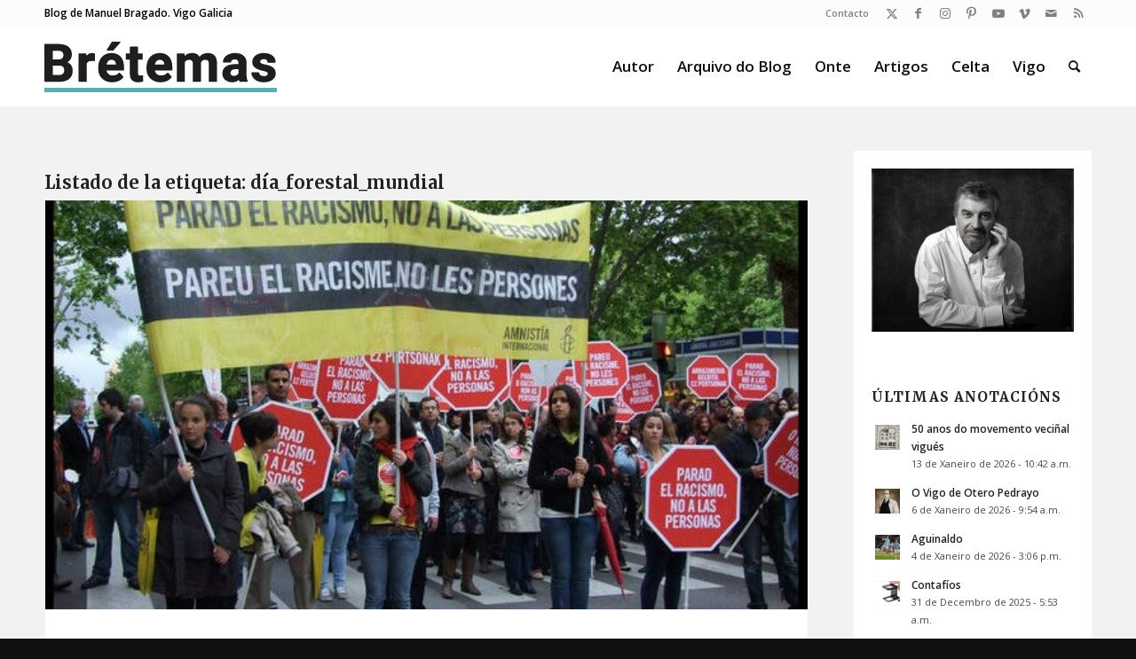

--- FILE ---
content_type: text/html; charset=UTF-8
request_url: https://bretemas.gal/tag/dia_forestal_mundial/
body_size: 15909
content:
<!DOCTYPE html>
<html lang="gl-ES" class="html_stretched responsive av-preloader-disabled  html_header_top html_logo_left html_main_nav_header html_menu_right html_slim html_header_sticky html_header_shrinking html_header_topbar_active html_mobile_menu_tablet html_header_searchicon html_content_align_center html_header_unstick_top html_header_stretch_disabled html_av-overlay-side html_av-overlay-side-classic html_av-submenu-noclone html_entry_id_17417 av-cookies-no-cookie-consent av-no-preview av-default-lightbox html_text_menu_active av-mobile-menu-switch-default">
<head>
<meta charset="UTF-8" />
<meta name="robots" content="noindex, follow" />


<!-- mobile setting -->
<meta name="viewport" content="width=device-width, initial-scale=1">

<!-- Scripts/CSS and wp_head hook -->
<title>día_forestal_mundial &#8211; Brétemas</title>
<meta name='robots' content='max-image-preview:large' />
	<style>img:is([sizes="auto" i], [sizes^="auto," i]) { contain-intrinsic-size: 3000px 1500px }</style>
	<link rel="alternate" type="application/rss+xml" title="Brétemas &raquo; Feed" href="https://bretemas.gal/feed/" />
<link rel="alternate" type="application/rss+xml" title="Brétemas &raquo; Feed de comentarios" href="https://bretemas.gal/comments/feed/" />
<link rel="alternate" type="application/rss+xml" title="Brétemas &raquo; día_forestal_mundial » Feed de etiqueta" href="https://bretemas.gal/tag/dia_forestal_mundial/feed/" />

<!-- google webfont font replacement -->

			<script type='text/javascript'>

				(function() {

					/*	check if webfonts are disabled by user setting via cookie - or user must opt in.	*/
					var html = document.getElementsByTagName('html')[0];
					var cookie_check = html.className.indexOf('av-cookies-needs-opt-in') >= 0 || html.className.indexOf('av-cookies-can-opt-out') >= 0;
					var allow_continue = true;
					var silent_accept_cookie = html.className.indexOf('av-cookies-user-silent-accept') >= 0;

					if( cookie_check && ! silent_accept_cookie )
					{
						if( ! document.cookie.match(/aviaCookieConsent/) || html.className.indexOf('av-cookies-session-refused') >= 0 )
						{
							allow_continue = false;
						}
						else
						{
							if( ! document.cookie.match(/aviaPrivacyRefuseCookiesHideBar/) )
							{
								allow_continue = false;
							}
							else if( ! document.cookie.match(/aviaPrivacyEssentialCookiesEnabled/) )
							{
								allow_continue = false;
							}
							else if( document.cookie.match(/aviaPrivacyGoogleWebfontsDisabled/) )
							{
								allow_continue = false;
							}
						}
					}

					if( allow_continue )
					{
						var f = document.createElement('link');

						f.type 	= 'text/css';
						f.rel 	= 'stylesheet';
						f.href 	= 'https://fonts.googleapis.com/css?family=Merriweather:300,400,700%7COpen+Sans:400,600&display=auto';
						f.id 	= 'avia-google-webfont';

						document.getElementsByTagName('head')[0].appendChild(f);
					}
				})();

			</script>
			<script type="text/javascript">
/* <![CDATA[ */
window._wpemojiSettings = {"baseUrl":"https:\/\/s.w.org\/images\/core\/emoji\/16.0.1\/72x72\/","ext":".png","svgUrl":"https:\/\/s.w.org\/images\/core\/emoji\/16.0.1\/svg\/","svgExt":".svg","source":{"concatemoji":"https:\/\/bretemas.gal\/wp-includes\/js\/wp-emoji-release.min.js?ver=6.8.3"}};
/*! This file is auto-generated */
!function(s,n){var o,i,e;function c(e){try{var t={supportTests:e,timestamp:(new Date).valueOf()};sessionStorage.setItem(o,JSON.stringify(t))}catch(e){}}function p(e,t,n){e.clearRect(0,0,e.canvas.width,e.canvas.height),e.fillText(t,0,0);var t=new Uint32Array(e.getImageData(0,0,e.canvas.width,e.canvas.height).data),a=(e.clearRect(0,0,e.canvas.width,e.canvas.height),e.fillText(n,0,0),new Uint32Array(e.getImageData(0,0,e.canvas.width,e.canvas.height).data));return t.every(function(e,t){return e===a[t]})}function u(e,t){e.clearRect(0,0,e.canvas.width,e.canvas.height),e.fillText(t,0,0);for(var n=e.getImageData(16,16,1,1),a=0;a<n.data.length;a++)if(0!==n.data[a])return!1;return!0}function f(e,t,n,a){switch(t){case"flag":return n(e,"\ud83c\udff3\ufe0f\u200d\u26a7\ufe0f","\ud83c\udff3\ufe0f\u200b\u26a7\ufe0f")?!1:!n(e,"\ud83c\udde8\ud83c\uddf6","\ud83c\udde8\u200b\ud83c\uddf6")&&!n(e,"\ud83c\udff4\udb40\udc67\udb40\udc62\udb40\udc65\udb40\udc6e\udb40\udc67\udb40\udc7f","\ud83c\udff4\u200b\udb40\udc67\u200b\udb40\udc62\u200b\udb40\udc65\u200b\udb40\udc6e\u200b\udb40\udc67\u200b\udb40\udc7f");case"emoji":return!a(e,"\ud83e\udedf")}return!1}function g(e,t,n,a){var r="undefined"!=typeof WorkerGlobalScope&&self instanceof WorkerGlobalScope?new OffscreenCanvas(300,150):s.createElement("canvas"),o=r.getContext("2d",{willReadFrequently:!0}),i=(o.textBaseline="top",o.font="600 32px Arial",{});return e.forEach(function(e){i[e]=t(o,e,n,a)}),i}function t(e){var t=s.createElement("script");t.src=e,t.defer=!0,s.head.appendChild(t)}"undefined"!=typeof Promise&&(o="wpEmojiSettingsSupports",i=["flag","emoji"],n.supports={everything:!0,everythingExceptFlag:!0},e=new Promise(function(e){s.addEventListener("DOMContentLoaded",e,{once:!0})}),new Promise(function(t){var n=function(){try{var e=JSON.parse(sessionStorage.getItem(o));if("object"==typeof e&&"number"==typeof e.timestamp&&(new Date).valueOf()<e.timestamp+604800&&"object"==typeof e.supportTests)return e.supportTests}catch(e){}return null}();if(!n){if("undefined"!=typeof Worker&&"undefined"!=typeof OffscreenCanvas&&"undefined"!=typeof URL&&URL.createObjectURL&&"undefined"!=typeof Blob)try{var e="postMessage("+g.toString()+"("+[JSON.stringify(i),f.toString(),p.toString(),u.toString()].join(",")+"));",a=new Blob([e],{type:"text/javascript"}),r=new Worker(URL.createObjectURL(a),{name:"wpTestEmojiSupports"});return void(r.onmessage=function(e){c(n=e.data),r.terminate(),t(n)})}catch(e){}c(n=g(i,f,p,u))}t(n)}).then(function(e){for(var t in e)n.supports[t]=e[t],n.supports.everything=n.supports.everything&&n.supports[t],"flag"!==t&&(n.supports.everythingExceptFlag=n.supports.everythingExceptFlag&&n.supports[t]);n.supports.everythingExceptFlag=n.supports.everythingExceptFlag&&!n.supports.flag,n.DOMReady=!1,n.readyCallback=function(){n.DOMReady=!0}}).then(function(){return e}).then(function(){var e;n.supports.everything||(n.readyCallback(),(e=n.source||{}).concatemoji?t(e.concatemoji):e.wpemoji&&e.twemoji&&(t(e.twemoji),t(e.wpemoji)))}))}((window,document),window._wpemojiSettings);
/* ]]> */
</script>
<style id='wp-emoji-styles-inline-css' type='text/css'>

	img.wp-smiley, img.emoji {
		display: inline !important;
		border: none !important;
		box-shadow: none !important;
		height: 1em !important;
		width: 1em !important;
		margin: 0 0.07em !important;
		vertical-align: -0.1em !important;
		background: none !important;
		padding: 0 !important;
	}
</style>
<link rel='stylesheet' id='wp-block-library-css' href='https://bretemas.gal/wp-includes/css/dist/block-library/style.min.css?ver=6.8.3' type='text/css' media='all' />
<link rel='stylesheet' id='enfold-custom-block-css-css' href='https://bretemas.gal/wp-content/themes/enfold/wp-blocks/src/textblock/style.css?ver=6.0.9' type='text/css' media='all' />
<style id='global-styles-inline-css' type='text/css'>
:root{--wp--preset--aspect-ratio--square: 1;--wp--preset--aspect-ratio--4-3: 4/3;--wp--preset--aspect-ratio--3-4: 3/4;--wp--preset--aspect-ratio--3-2: 3/2;--wp--preset--aspect-ratio--2-3: 2/3;--wp--preset--aspect-ratio--16-9: 16/9;--wp--preset--aspect-ratio--9-16: 9/16;--wp--preset--color--black: #000000;--wp--preset--color--cyan-bluish-gray: #abb8c3;--wp--preset--color--white: #ffffff;--wp--preset--color--pale-pink: #f78da7;--wp--preset--color--vivid-red: #cf2e2e;--wp--preset--color--luminous-vivid-orange: #ff6900;--wp--preset--color--luminous-vivid-amber: #fcb900;--wp--preset--color--light-green-cyan: #7bdcb5;--wp--preset--color--vivid-green-cyan: #00d084;--wp--preset--color--pale-cyan-blue: #8ed1fc;--wp--preset--color--vivid-cyan-blue: #0693e3;--wp--preset--color--vivid-purple: #9b51e0;--wp--preset--color--metallic-red: #b02b2c;--wp--preset--color--maximum-yellow-red: #edae44;--wp--preset--color--yellow-sun: #eeee22;--wp--preset--color--palm-leaf: #83a846;--wp--preset--color--aero: #7bb0e7;--wp--preset--color--old-lavender: #745f7e;--wp--preset--color--steel-teal: #5f8789;--wp--preset--color--raspberry-pink: #d65799;--wp--preset--color--medium-turquoise: #4ecac2;--wp--preset--gradient--vivid-cyan-blue-to-vivid-purple: linear-gradient(135deg,rgba(6,147,227,1) 0%,rgb(155,81,224) 100%);--wp--preset--gradient--light-green-cyan-to-vivid-green-cyan: linear-gradient(135deg,rgb(122,220,180) 0%,rgb(0,208,130) 100%);--wp--preset--gradient--luminous-vivid-amber-to-luminous-vivid-orange: linear-gradient(135deg,rgba(252,185,0,1) 0%,rgba(255,105,0,1) 100%);--wp--preset--gradient--luminous-vivid-orange-to-vivid-red: linear-gradient(135deg,rgba(255,105,0,1) 0%,rgb(207,46,46) 100%);--wp--preset--gradient--very-light-gray-to-cyan-bluish-gray: linear-gradient(135deg,rgb(238,238,238) 0%,rgb(169,184,195) 100%);--wp--preset--gradient--cool-to-warm-spectrum: linear-gradient(135deg,rgb(74,234,220) 0%,rgb(151,120,209) 20%,rgb(207,42,186) 40%,rgb(238,44,130) 60%,rgb(251,105,98) 80%,rgb(254,248,76) 100%);--wp--preset--gradient--blush-light-purple: linear-gradient(135deg,rgb(255,206,236) 0%,rgb(152,150,240) 100%);--wp--preset--gradient--blush-bordeaux: linear-gradient(135deg,rgb(254,205,165) 0%,rgb(254,45,45) 50%,rgb(107,0,62) 100%);--wp--preset--gradient--luminous-dusk: linear-gradient(135deg,rgb(255,203,112) 0%,rgb(199,81,192) 50%,rgb(65,88,208) 100%);--wp--preset--gradient--pale-ocean: linear-gradient(135deg,rgb(255,245,203) 0%,rgb(182,227,212) 50%,rgb(51,167,181) 100%);--wp--preset--gradient--electric-grass: linear-gradient(135deg,rgb(202,248,128) 0%,rgb(113,206,126) 100%);--wp--preset--gradient--midnight: linear-gradient(135deg,rgb(2,3,129) 0%,rgb(40,116,252) 100%);--wp--preset--font-size--small: 1rem;--wp--preset--font-size--medium: 1.125rem;--wp--preset--font-size--large: 1.75rem;--wp--preset--font-size--x-large: clamp(1.75rem, 3vw, 2.25rem);--wp--preset--spacing--20: 0.44rem;--wp--preset--spacing--30: 0.67rem;--wp--preset--spacing--40: 1rem;--wp--preset--spacing--50: 1.5rem;--wp--preset--spacing--60: 2.25rem;--wp--preset--spacing--70: 3.38rem;--wp--preset--spacing--80: 5.06rem;--wp--preset--shadow--natural: 6px 6px 9px rgba(0, 0, 0, 0.2);--wp--preset--shadow--deep: 12px 12px 50px rgba(0, 0, 0, 0.4);--wp--preset--shadow--sharp: 6px 6px 0px rgba(0, 0, 0, 0.2);--wp--preset--shadow--outlined: 6px 6px 0px -3px rgba(255, 255, 255, 1), 6px 6px rgba(0, 0, 0, 1);--wp--preset--shadow--crisp: 6px 6px 0px rgba(0, 0, 0, 1);}:root { --wp--style--global--content-size: 800px;--wp--style--global--wide-size: 1130px; }:where(body) { margin: 0; }.wp-site-blocks > .alignleft { float: left; margin-right: 2em; }.wp-site-blocks > .alignright { float: right; margin-left: 2em; }.wp-site-blocks > .aligncenter { justify-content: center; margin-left: auto; margin-right: auto; }:where(.is-layout-flex){gap: 0.5em;}:where(.is-layout-grid){gap: 0.5em;}.is-layout-flow > .alignleft{float: left;margin-inline-start: 0;margin-inline-end: 2em;}.is-layout-flow > .alignright{float: right;margin-inline-start: 2em;margin-inline-end: 0;}.is-layout-flow > .aligncenter{margin-left: auto !important;margin-right: auto !important;}.is-layout-constrained > .alignleft{float: left;margin-inline-start: 0;margin-inline-end: 2em;}.is-layout-constrained > .alignright{float: right;margin-inline-start: 2em;margin-inline-end: 0;}.is-layout-constrained > .aligncenter{margin-left: auto !important;margin-right: auto !important;}.is-layout-constrained > :where(:not(.alignleft):not(.alignright):not(.alignfull)){max-width: var(--wp--style--global--content-size);margin-left: auto !important;margin-right: auto !important;}.is-layout-constrained > .alignwide{max-width: var(--wp--style--global--wide-size);}body .is-layout-flex{display: flex;}.is-layout-flex{flex-wrap: wrap;align-items: center;}.is-layout-flex > :is(*, div){margin: 0;}body .is-layout-grid{display: grid;}.is-layout-grid > :is(*, div){margin: 0;}body{padding-top: 0px;padding-right: 0px;padding-bottom: 0px;padding-left: 0px;}a:where(:not(.wp-element-button)){text-decoration: underline;}:root :where(.wp-element-button, .wp-block-button__link){background-color: #32373c;border-width: 0;color: #fff;font-family: inherit;font-size: inherit;line-height: inherit;padding: calc(0.667em + 2px) calc(1.333em + 2px);text-decoration: none;}.has-black-color{color: var(--wp--preset--color--black) !important;}.has-cyan-bluish-gray-color{color: var(--wp--preset--color--cyan-bluish-gray) !important;}.has-white-color{color: var(--wp--preset--color--white) !important;}.has-pale-pink-color{color: var(--wp--preset--color--pale-pink) !important;}.has-vivid-red-color{color: var(--wp--preset--color--vivid-red) !important;}.has-luminous-vivid-orange-color{color: var(--wp--preset--color--luminous-vivid-orange) !important;}.has-luminous-vivid-amber-color{color: var(--wp--preset--color--luminous-vivid-amber) !important;}.has-light-green-cyan-color{color: var(--wp--preset--color--light-green-cyan) !important;}.has-vivid-green-cyan-color{color: var(--wp--preset--color--vivid-green-cyan) !important;}.has-pale-cyan-blue-color{color: var(--wp--preset--color--pale-cyan-blue) !important;}.has-vivid-cyan-blue-color{color: var(--wp--preset--color--vivid-cyan-blue) !important;}.has-vivid-purple-color{color: var(--wp--preset--color--vivid-purple) !important;}.has-metallic-red-color{color: var(--wp--preset--color--metallic-red) !important;}.has-maximum-yellow-red-color{color: var(--wp--preset--color--maximum-yellow-red) !important;}.has-yellow-sun-color{color: var(--wp--preset--color--yellow-sun) !important;}.has-palm-leaf-color{color: var(--wp--preset--color--palm-leaf) !important;}.has-aero-color{color: var(--wp--preset--color--aero) !important;}.has-old-lavender-color{color: var(--wp--preset--color--old-lavender) !important;}.has-steel-teal-color{color: var(--wp--preset--color--steel-teal) !important;}.has-raspberry-pink-color{color: var(--wp--preset--color--raspberry-pink) !important;}.has-medium-turquoise-color{color: var(--wp--preset--color--medium-turquoise) !important;}.has-black-background-color{background-color: var(--wp--preset--color--black) !important;}.has-cyan-bluish-gray-background-color{background-color: var(--wp--preset--color--cyan-bluish-gray) !important;}.has-white-background-color{background-color: var(--wp--preset--color--white) !important;}.has-pale-pink-background-color{background-color: var(--wp--preset--color--pale-pink) !important;}.has-vivid-red-background-color{background-color: var(--wp--preset--color--vivid-red) !important;}.has-luminous-vivid-orange-background-color{background-color: var(--wp--preset--color--luminous-vivid-orange) !important;}.has-luminous-vivid-amber-background-color{background-color: var(--wp--preset--color--luminous-vivid-amber) !important;}.has-light-green-cyan-background-color{background-color: var(--wp--preset--color--light-green-cyan) !important;}.has-vivid-green-cyan-background-color{background-color: var(--wp--preset--color--vivid-green-cyan) !important;}.has-pale-cyan-blue-background-color{background-color: var(--wp--preset--color--pale-cyan-blue) !important;}.has-vivid-cyan-blue-background-color{background-color: var(--wp--preset--color--vivid-cyan-blue) !important;}.has-vivid-purple-background-color{background-color: var(--wp--preset--color--vivid-purple) !important;}.has-metallic-red-background-color{background-color: var(--wp--preset--color--metallic-red) !important;}.has-maximum-yellow-red-background-color{background-color: var(--wp--preset--color--maximum-yellow-red) !important;}.has-yellow-sun-background-color{background-color: var(--wp--preset--color--yellow-sun) !important;}.has-palm-leaf-background-color{background-color: var(--wp--preset--color--palm-leaf) !important;}.has-aero-background-color{background-color: var(--wp--preset--color--aero) !important;}.has-old-lavender-background-color{background-color: var(--wp--preset--color--old-lavender) !important;}.has-steel-teal-background-color{background-color: var(--wp--preset--color--steel-teal) !important;}.has-raspberry-pink-background-color{background-color: var(--wp--preset--color--raspberry-pink) !important;}.has-medium-turquoise-background-color{background-color: var(--wp--preset--color--medium-turquoise) !important;}.has-black-border-color{border-color: var(--wp--preset--color--black) !important;}.has-cyan-bluish-gray-border-color{border-color: var(--wp--preset--color--cyan-bluish-gray) !important;}.has-white-border-color{border-color: var(--wp--preset--color--white) !important;}.has-pale-pink-border-color{border-color: var(--wp--preset--color--pale-pink) !important;}.has-vivid-red-border-color{border-color: var(--wp--preset--color--vivid-red) !important;}.has-luminous-vivid-orange-border-color{border-color: var(--wp--preset--color--luminous-vivid-orange) !important;}.has-luminous-vivid-amber-border-color{border-color: var(--wp--preset--color--luminous-vivid-amber) !important;}.has-light-green-cyan-border-color{border-color: var(--wp--preset--color--light-green-cyan) !important;}.has-vivid-green-cyan-border-color{border-color: var(--wp--preset--color--vivid-green-cyan) !important;}.has-pale-cyan-blue-border-color{border-color: var(--wp--preset--color--pale-cyan-blue) !important;}.has-vivid-cyan-blue-border-color{border-color: var(--wp--preset--color--vivid-cyan-blue) !important;}.has-vivid-purple-border-color{border-color: var(--wp--preset--color--vivid-purple) !important;}.has-metallic-red-border-color{border-color: var(--wp--preset--color--metallic-red) !important;}.has-maximum-yellow-red-border-color{border-color: var(--wp--preset--color--maximum-yellow-red) !important;}.has-yellow-sun-border-color{border-color: var(--wp--preset--color--yellow-sun) !important;}.has-palm-leaf-border-color{border-color: var(--wp--preset--color--palm-leaf) !important;}.has-aero-border-color{border-color: var(--wp--preset--color--aero) !important;}.has-old-lavender-border-color{border-color: var(--wp--preset--color--old-lavender) !important;}.has-steel-teal-border-color{border-color: var(--wp--preset--color--steel-teal) !important;}.has-raspberry-pink-border-color{border-color: var(--wp--preset--color--raspberry-pink) !important;}.has-medium-turquoise-border-color{border-color: var(--wp--preset--color--medium-turquoise) !important;}.has-vivid-cyan-blue-to-vivid-purple-gradient-background{background: var(--wp--preset--gradient--vivid-cyan-blue-to-vivid-purple) !important;}.has-light-green-cyan-to-vivid-green-cyan-gradient-background{background: var(--wp--preset--gradient--light-green-cyan-to-vivid-green-cyan) !important;}.has-luminous-vivid-amber-to-luminous-vivid-orange-gradient-background{background: var(--wp--preset--gradient--luminous-vivid-amber-to-luminous-vivid-orange) !important;}.has-luminous-vivid-orange-to-vivid-red-gradient-background{background: var(--wp--preset--gradient--luminous-vivid-orange-to-vivid-red) !important;}.has-very-light-gray-to-cyan-bluish-gray-gradient-background{background: var(--wp--preset--gradient--very-light-gray-to-cyan-bluish-gray) !important;}.has-cool-to-warm-spectrum-gradient-background{background: var(--wp--preset--gradient--cool-to-warm-spectrum) !important;}.has-blush-light-purple-gradient-background{background: var(--wp--preset--gradient--blush-light-purple) !important;}.has-blush-bordeaux-gradient-background{background: var(--wp--preset--gradient--blush-bordeaux) !important;}.has-luminous-dusk-gradient-background{background: var(--wp--preset--gradient--luminous-dusk) !important;}.has-pale-ocean-gradient-background{background: var(--wp--preset--gradient--pale-ocean) !important;}.has-electric-grass-gradient-background{background: var(--wp--preset--gradient--electric-grass) !important;}.has-midnight-gradient-background{background: var(--wp--preset--gradient--midnight) !important;}.has-small-font-size{font-size: var(--wp--preset--font-size--small) !important;}.has-medium-font-size{font-size: var(--wp--preset--font-size--medium) !important;}.has-large-font-size{font-size: var(--wp--preset--font-size--large) !important;}.has-x-large-font-size{font-size: var(--wp--preset--font-size--x-large) !important;}
:where(.wp-block-post-template.is-layout-flex){gap: 1.25em;}:where(.wp-block-post-template.is-layout-grid){gap: 1.25em;}
:where(.wp-block-columns.is-layout-flex){gap: 2em;}:where(.wp-block-columns.is-layout-grid){gap: 2em;}
:root :where(.wp-block-pullquote){font-size: 1.5em;line-height: 1.6;}
</style>
<link rel='stylesheet' id='fontawesome-five-css-css' href='https://bretemas.gal/wp-content/plugins/accesspress-social-counter/css/fontawesome-all.css?ver=1.9.2' type='text/css' media='all' />
<link rel='stylesheet' id='apsc-frontend-css-css' href='https://bretemas.gal/wp-content/plugins/accesspress-social-counter/css/frontend.css?ver=1.9.2' type='text/css' media='all' />
<link rel='stylesheet' id='avia-merged-styles-css' href='https://bretemas.gal/wp-content/uploads/dynamic_avia/avia-merged-styles-3b8cbfeaa5ee8506c96c5fafcc45ad0a---6932e3748eb20.css' type='text/css' media='all' />
<script type="text/javascript" src="https://bretemas.gal/wp-includes/js/jquery/jquery.min.js?ver=3.7.1" id="jquery-core-js"></script>
<script type="text/javascript" src="https://bretemas.gal/wp-includes/js/jquery/jquery-migrate.min.js?ver=3.4.1" id="jquery-migrate-js"></script>
<script type="text/javascript" src="https://bretemas.gal/wp-content/uploads/dynamic_avia/avia-head-scripts-adfb5d747b44bc8c8ca2d390ee078fb4---6932e3749d80b.js" id="avia-head-scripts-js"></script>
<link rel="https://api.w.org/" href="https://bretemas.gal/wp-json/" /><link rel="alternate" title="JSON" type="application/json" href="https://bretemas.gal/wp-json/wp/v2/tags/1881" /><link rel="EditURI" type="application/rsd+xml" title="RSD" href="https://bretemas.gal/xmlrpc.php?rsd" />
<meta name="generator" content="WordPress 6.8.3" />
<link rel="profile" href="https://gmpg.org/xfn/11" />
<link rel="alternate" type="application/rss+xml" title="Brétemas RSS2 Feed" href="https://bretemas.gal/feed/" />
<link rel="pingback" href="https://bretemas.gal/xmlrpc.php" />
<!--[if lt IE 9]><script src="https://bretemas.gal/wp-content/themes/enfold/js/html5shiv.js"></script><![endif]-->
<link rel="icon" href="https://bretemas.gal/wp-content/uploads/2020/04/letter-b-hd-png-letter-b-png-1500.png" type="image/png">

<!-- To speed up the rendering and to display the site as fast as possible to the user we include some styles and scripts for above the fold content inline -->
<script type="text/javascript">'use strict';var avia_is_mobile=!1;if(/Android|webOS|iPhone|iPad|iPod|BlackBerry|IEMobile|Opera Mini/i.test(navigator.userAgent)&&'ontouchstart' in document.documentElement){avia_is_mobile=!0;document.documentElement.className+=' avia_mobile '}
else{document.documentElement.className+=' avia_desktop '};document.documentElement.className+=' js_active ';(function(){var e=['-webkit-','-moz-','-ms-',''],n='',o=!1,a=!1;for(var t in e){if(e[t]+'transform' in document.documentElement.style){o=!0;n=e[t]+'transform'};if(e[t]+'perspective' in document.documentElement.style){a=!0}};if(o){document.documentElement.className+=' avia_transform '};if(a){document.documentElement.className+=' avia_transform3d '};if(typeof document.getElementsByClassName=='function'&&typeof document.documentElement.getBoundingClientRect=='function'&&avia_is_mobile==!1){if(n&&window.innerHeight>0){setTimeout(function(){var e=0,o={},a=0,t=document.getElementsByClassName('av-parallax'),i=window.pageYOffset||document.documentElement.scrollTop;for(e=0;e<t.length;e++){t[e].style.top='0px';o=t[e].getBoundingClientRect();a=Math.ceil((window.innerHeight+i-o.top)*0.3);t[e].style[n]='translate(0px, '+a+'px)';t[e].style.top='auto';t[e].className+=' enabled-parallax '}},50)}}})();</script><style type="text/css">
		@font-face {font-family: 'entypo-fontello'; font-weight: normal; font-style: normal; font-display: auto;
		src: url('https://bretemas.gal/wp-content/themes/enfold/config-templatebuilder/avia-template-builder/assets/fonts/entypo-fontello.woff2') format('woff2'),
		url('https://bretemas.gal/wp-content/themes/enfold/config-templatebuilder/avia-template-builder/assets/fonts/entypo-fontello.woff') format('woff'),
		url('https://bretemas.gal/wp-content/themes/enfold/config-templatebuilder/avia-template-builder/assets/fonts/entypo-fontello.ttf') format('truetype'),
		url('https://bretemas.gal/wp-content/themes/enfold/config-templatebuilder/avia-template-builder/assets/fonts/entypo-fontello.svg#entypo-fontello') format('svg'),
		url('https://bretemas.gal/wp-content/themes/enfold/config-templatebuilder/avia-template-builder/assets/fonts/entypo-fontello.eot'),
		url('https://bretemas.gal/wp-content/themes/enfold/config-templatebuilder/avia-template-builder/assets/fonts/entypo-fontello.eot?#iefix') format('embedded-opentype');
		} #top .avia-font-entypo-fontello, body .avia-font-entypo-fontello, html body [data-av_iconfont='entypo-fontello']:before{ font-family: 'entypo-fontello'; }
		</style><style type="text/css">html { margin-top: 0 !important; }</style>

<!--
Debugging Info for Theme support: 

Theme: Enfold
Version: 6.0.9
Installed: enfold
AviaFramework Version: 5.6
AviaBuilder Version: 5.3
aviaElementManager Version: 1.0.1
- - - - - - - - - - -
ChildTheme: Bretemas18
ChildTheme Version: 6.0.9
ChildTheme Installed: enfold

- - - - - - - - - - -
ML:512-PU:98-PLA:10
WP:6.8.3
Compress: CSS:all theme files - JS:all theme files
Updates: disabled
PLAu:9
-->
</head>

<body id="top" class="archive tag tag-dia_forestal_mundial tag-1881 wp-theme-enfold wp-child-theme-bretemas18 stretched rtl_columns av-curtain-numeric merriweather open_sans  do-etfw avia-responsive-images-support" itemscope="itemscope" itemtype="https://schema.org/WebPage" >

	
	<div id='wrap_all'>

	
<header id='header' class='all_colors header_color light_bg_color  av_header_top av_logo_left av_main_nav_header av_menu_right av_slim av_header_sticky av_header_shrinking av_header_stretch_disabled av_mobile_menu_tablet av_header_searchicon av_header_unstick_top av_bottom_nav_disabled  av_header_border_disabled' aria-label="Header" data-av_shrink_factor='50' role="banner" itemscope="itemscope" itemtype="https://schema.org/WPHeader" >

		<div id='header_meta' class='container_wrap container_wrap_meta  av_icon_active_right av_extra_header_active av_secondary_right av_phone_active_left av_entry_id_17417'>

			      <div class='container'>
			      <ul class='noLightbox social_bookmarks icon_count_8'><li class='social_bookmarks_twitter av-social-link-twitter social_icon_1'><a  target="_blank" aria-label="Link to X" href='https://twitter.com/bretemas' aria-hidden='false' data-av_icon='' data-av_iconfont='entypo-fontello' title='X'><span class='avia_hidden_link_text'>X</span></a></li><li class='social_bookmarks_facebook av-social-link-facebook social_icon_2'><a  target="_blank" aria-label="Link to Facebook" href='https://www.facebook.com/manuel.bragadorodriguez' aria-hidden='false' data-av_icon='' data-av_iconfont='entypo-fontello' title='Facebook'><span class='avia_hidden_link_text'>Facebook</span></a></li><li class='social_bookmarks_instagram av-social-link-instagram social_icon_3'><a  target="_blank" aria-label="Link to Instagram" href='https://www.instagram.com/bretemas/' aria-hidden='false' data-av_icon='' data-av_iconfont='entypo-fontello' title='Instagram'><span class='avia_hidden_link_text'>Instagram</span></a></li><li class='social_bookmarks_pinterest av-social-link-pinterest social_icon_4'><a  target="_blank" aria-label="Link to Pinterest" href='https://www.pinterest.es/bretemas/' aria-hidden='false' data-av_icon='' data-av_iconfont='entypo-fontello' title='Pinterest'><span class='avia_hidden_link_text'>Pinterest</span></a></li><li class='social_bookmarks_youtube av-social-link-youtube social_icon_5'><a  target="_blank" aria-label="Link to Youtube" href='https://www.youtube.com/user/bretemas' aria-hidden='false' data-av_icon='' data-av_iconfont='entypo-fontello' title='Youtube'><span class='avia_hidden_link_text'>Youtube</span></a></li><li class='social_bookmarks_vimeo av-social-link-vimeo social_icon_6'><a  target="_blank" aria-label="Link to Vimeo" href='https://vimeo.com/bretemas' aria-hidden='false' data-av_icon='' data-av_iconfont='entypo-fontello' title='Vimeo'><span class='avia_hidden_link_text'>Vimeo</span></a></li><li class='social_bookmarks_mail av-social-link-mail social_icon_7'><a  aria-label="Link to Mail" href='/contacto/' aria-hidden='false' data-av_icon='' data-av_iconfont='entypo-fontello' title='Mail'><span class='avia_hidden_link_text'>Mail</span></a></li><li class='social_bookmarks_rss av-social-link-rss social_icon_8'><a  aria-label="Link to Rss  this site" href='https://bretemas.gal/feed' aria-hidden='false' data-av_icon='' data-av_iconfont='entypo-fontello' title='Rss'><span class='avia_hidden_link_text'>Rss</span></a></li></ul><nav class='sub_menu'  role="navigation" itemscope="itemscope" itemtype="https://schema.org/SiteNavigationElement" ><ul role="menu" class="menu" id="avia2-menu"><li role="menuitem" id="menu-item-43254" class="menu-item menu-item-type-custom menu-item-object-custom menu-item-43254"><a href="mailto:bretemas@gmail.com">Contacto</a></li>
</ul></nav><div class='phone-info with_nav'><div><span class="descripcion">Blog de Manuel Bragado. Vigo Galicia</span></div></div>			      </div>
		</div>

		<div  id='header_main' class='container_wrap container_wrap_logo'>

        <div class='container av-logo-container'><div class='inner-container'><span class='logo avia-standard-logo'><a href='https://bretemas.gal/' class='' aria-label='logobr2' title='logobr2'><img src="https://bretemas.gal/wp-content/uploads/2018/09/logobr2-2.png" srcset="https://bretemas.gal/wp-content/uploads/2018/09/logobr2-2.png 263w, https://bretemas.gal/wp-content/uploads/2018/09/logobr2-2-260x88.png 260w" sizes="(max-width: 263px) 100vw, 263px" height="100" width="300" alt='Brétemas' title='logobr2' /></a></span><nav class='main_menu' data-selectname='Selecciona una página'  role="navigation" itemscope="itemscope" itemtype="https://schema.org/SiteNavigationElement" ><div class="avia-menu av-main-nav-wrap"><ul role="menu" class="menu av-main-nav" id="avia-menu"><li role="menuitem" id="menu-item-42983" class="menu-item menu-item-type-post_type menu-item-object-page menu-item-top-level menu-item-top-level-1"><a href="https://bretemas.gal/acerca-do-autor/" itemprop="url" tabindex="0"><span class="avia-bullet"></span><span class="avia-menu-text">Autor</span><span class="avia-menu-fx"><span class="avia-arrow-wrap"><span class="avia-arrow"></span></span></span></a></li>
<li role="menuitem" id="menu-item-42637" class="menu-item menu-item-type-custom menu-item-object-custom menu-item-top-level menu-item-top-level-2"><a href="/arquivo" itemprop="url" tabindex="0"><span class="avia-bullet"></span><span class="avia-menu-text">Arquivo do Blog</span><span class="avia-menu-fx"><span class="avia-arrow-wrap"><span class="avia-arrow"></span></span></span></a></li>
<li role="menuitem" id="menu-item-43231" class="menu-item menu-item-type-post_type menu-item-object-page menu-item-top-level menu-item-top-level-3"><a href="https://bretemas.gal/onte/" itemprop="url" tabindex="0"><span class="avia-bullet"></span><span class="avia-menu-text">Onte</span><span class="avia-menu-fx"><span class="avia-arrow-wrap"><span class="avia-arrow"></span></span></span></a></li>
<li role="menuitem" id="menu-item-43235" class="menu-item menu-item-type-post_type menu-item-object-page menu-item-top-level menu-item-top-level-4"><a href="https://bretemas.gal/artigos/" itemprop="url" tabindex="0"><span class="avia-bullet"></span><span class="avia-menu-text">Artigos</span><span class="avia-menu-fx"><span class="avia-arrow-wrap"><span class="avia-arrow"></span></span></span></a></li>
<li role="menuitem" id="menu-item-43241" class="menu-item menu-item-type-post_type menu-item-object-page menu-item-top-level menu-item-top-level-5"><a href="https://bretemas.gal/celta/" itemprop="url" tabindex="0"><span class="avia-bullet"></span><span class="avia-menu-text">Celta</span><span class="avia-menu-fx"><span class="avia-arrow-wrap"><span class="avia-arrow"></span></span></span></a></li>
<li role="menuitem" id="menu-item-43285" class="menu-item menu-item-type-post_type menu-item-object-page menu-item-top-level menu-item-top-level-6"><a href="https://bretemas.gal/vigo/" itemprop="url" tabindex="0"><span class="avia-bullet"></span><span class="avia-menu-text">Vigo</span><span class="avia-menu-fx"><span class="avia-arrow-wrap"><span class="avia-arrow"></span></span></span></a></li>
<li id="menu-item-search" class="noMobile menu-item menu-item-search-dropdown menu-item-avia-special" role="menuitem"><a aria-label="Buscar" href="?s=" rel="nofollow" data-avia-search-tooltip="
&lt;search&gt;
	&lt;form role=&quot;search&quot; action=&quot;https://bretemas.gal/&quot; id=&quot;searchform&quot; method=&quot;get&quot; class=&quot;&quot;&gt;
		&lt;div&gt;
			&lt;input type=&quot;submit&quot; value=&quot;&quot; id=&quot;searchsubmit&quot; class=&quot;button avia-font-entypo-fontello&quot; title=&quot;Enter at least 3 characters to show search results in a dropdown or click to route to search result page to show all results&quot; /&gt;
			&lt;input type=&quot;search&quot; id=&quot;s&quot; name=&quot;s&quot; value=&quot;&quot; aria-label=&#039;Buscar&#039; placeholder=&#039;Buscar&#039; required /&gt;
					&lt;/div&gt;
	&lt;/form&gt;
&lt;/search&gt;
" aria-hidden='false' data-av_icon='' data-av_iconfont='entypo-fontello'><span class="avia_hidden_link_text">Buscar</span></a></li><li class="av-burger-menu-main menu-item-avia-special " role="menuitem">
	        			<a href="#" aria-label="Menú" aria-hidden="false">
							<span class="av-hamburger av-hamburger--spin av-js-hamburger">
								<span class="av-hamburger-box">
						          <span class="av-hamburger-inner"></span>
						          <strong>Menú</strong>
								</span>
							</span>
							<span class="avia_hidden_link_text">Menú</span>
						</a>
	        		   </li></ul></div></nav></div> </div> 
		<!-- end container_wrap-->
		</div>
<div class="header_bg"></div>
<!-- end header -->
</header>

	<div id='main' class='all_colors' data-scroll-offset='88'>

	
		<div class='container_wrap container_wrap_first main_color sidebar_right'>

			<div class='container template-blog '>

				<main class='content av-content-small alpha units av-main-tag'  role="main" itemprop="mainContentOfPage" itemscope="itemscope" itemtype="https://schema.org/Blog" >

					<div class="category-term-description">
											</div>

					<h3 class='post-title tag-page-post-type-title '>Listado de la etiqueta:  <span>día_forestal_mundial</span></h3><article class="post-entry post-entry-type-standard post-entry-17417 post-loop-1 post-parity-odd post-entry-last single-big with-slider post-17417 post type-post status-publish format-standard has-post-thumbnail hentry category-dereitos_humanos category-educacion category-educacion_para_a_paz category-efemerides category-onte category-politica category-recurso_didactico category-sociedade tag-dia_da_sindrome_de_down tag-dia_forestal_mundial tag-dia_internacional_da_poesia tag-dia_mundial_da_marioneta tag-nacions_unidas"  itemscope="itemscope" itemtype="https://schema.org/BlogPosting" ><div class="big-preview single-big"  itemprop="image" itemscope="itemscope" itemtype="https://schema.org/ImageObject" ><a href="https://bretemas.gal/onte-560-dias-mundiais/"  title="BF47BDNCYAI-Vdk" ><img width="599" height="321" src="https://bretemas.gal/wp-content/uploads/2013/03/BF47BDNCYAI-Vdk-599x321.jpg" class="wp-image-17421 avia-img-lazy-loading-17421 attachment-entry_with_sidebar size-entry_with_sidebar wp-post-image" alt="" decoding="async" loading="lazy" /></a></div><div class="blog-meta"></div><div class='entry-content-wrapper clearfix standard-content'><header class="entry-content-header" aria-label="Post: Onte 560: Días mundiais"><h2 class='post-title entry-title '  itemprop="headline" ><a href="https://bretemas.gal/onte-560-dias-mundiais/" rel="bookmark" title="Enlace permanente: Onte 560: Días mundiais">Onte 560: Días mundiais<span class="post-format-icon minor-meta"></span></a></h2><span class="post-meta-infos"><time class="date-container minor-meta updated"  itemprop="datePublished" datetime="2013-03-22T07:50:30+01:00" >22 de Marzo de 2013</time><span class="text-sep">/</span><span class="blog-categories minor-meta">en <a href="https://bretemas.gal/category/dereitos_humanos/" rel="tag">Dereitos_humanos</a>, <a href="https://bretemas.gal/category/educacion/" rel="tag">Educación</a>, <a href="https://bretemas.gal/category/educacion_para_a_paz/" rel="tag">Educación_para_a_Paz</a>, <a href="https://bretemas.gal/category/efemerides/" rel="tag">Efemérides</a>, <a href="https://bretemas.gal/category/onte/" rel="tag">Onte</a>, <a href="https://bretemas.gal/category/politica/" rel="tag">Política</a>, <a href="https://bretemas.gal/category/recurso_didactico/" rel="tag">Recurso_didáctico</a>, <a href="https://bretemas.gal/category/sociedade/" rel="tag">Sociedade</a></span><span class="text-sep">/</span><span class="blog-author minor-meta">por <span class="entry-author-link"  itemprop="author" ><span class="author"><span class="fn"><a href="https://bretemas.gal/author/bretemas/" title="Artigos de bretemas" rel="author">bretemas</a></span></span></span></span></span></header><div class="entry-content"  itemprop="text" ><p><a href="https://bretemas.gal/wp-content/uploads/2013/03/BF47BDNCYAI-Vdk.jpg"><img loading="lazy" decoding="async" class="alignleft  wp-image-17421" title="BF47BDNCYAI-Vdk" src="https://bretemas.gal/wp-content/uploads/2013/03/BF47BDNCYAI-Vdk-300x237.jpg" alt="" width="240" height="190" /></a>O 21 de marzo, coincidindo co inicio da primavera e co <a href="http://gl.wikipedia.org/wiki/Equinoccio">equinocio</a>, celébranse un cantos <a href="http://es.wikipedia.org/wiki/Anexo:D%C3%ADa_Internacional">días mundiais</a>. Consultando a miña cronoloxía de twitter, atopei onte numerosas referencias ao <a href="https://twitter.com/search?q=%23DMPoesia&amp;src=hash">Día mundial da poesía e da creatividade</a>, ao <a href="http://bibliotecamarioneta.wordpress.com/2013/03/21/dia-mundial-da-marioneta/">Día mundial da marioneta</a>, ao <a href="https://twitter.com/HayReflexiones/status/314832657567592448">Día mundial da sindrome de Down</a>, ao <a href="http://www.wwf.es/?24120/WWF-analiza-sus-prioridades-en-conservacin-de-bosques">Día forestal mundial</a>, ao <a href="https://twitter.com/MiriamNavamuel/status/314753913180020738">Día internacional contra a discriminación racial</a>, ademais das do Día da felicidade (celebrado antes de onte) e as do <a href="http://www.noticiaspositivas.net/2013/03/21/manana-dia-mundial-del-agua-el-agua-como-bien-publico-comun-y-no-como-mercancia/">Día mundial da auga</a>, conmemorado hoxe 22 de marzo.</p>
<p>A celebración de tantas efemérides mundiais en apenas tres días é un síntoma inequívoco das moitas doenzas ocultas que padece a humanidade e o propio planeta, que a comunidade internacional pretende atallar. Como hai razóns tamén para considerar que este apretadísimo calendario laico das boas intencións e das causas da humanidade é apenas unha manifestación da mala conciencia (unha «tirita» sobre unha grande ferida) dos organismos internacionais que o promoven, a maior parte dependentes dunhas Nacións Unidas á deriva, cada vez máis irrelevantes na nova orde internacional. Con todo, é innegable que estas efemérides axudan a facer visibles estas causas dos dereitos da humanidade nos medios de comunicación, nas redes sociais e nos sistemas educativos, o que contribúe a manter a tensión da cidadanía no seu exercicio e defensa. Non é pouco.</p>
<p><a href="http://www.unesco.org/new/es/unesco/events/prizes-and-celebrations/celebrations/international-days/world-poetry-day-2013/">Tras día tan sinalado</a> recupero uns versos de Ramiro Fonte, tirados d&#8217; <em>A rocha dos proscritos</em>, afirmando a condición poética de cada cidadán: «Cando chegue a primavera / Xunto á casa que foi súa / Deixarei este poema, / Coma unha flor ventureira / No libro da beirarrúa».</p>
</div><footer class="entry-footer"></footer><div class='post_delimiter'></div></div><div class="post_author_timeline"></div><span class='hidden'>
				<span class='av-structured-data'  itemprop="image" itemscope="itemscope" itemtype="https://schema.org/ImageObject" >
						<span itemprop='url'>https://bretemas.gal/wp-content/uploads/2013/03/BF47BDNCYAI-Vdk.jpg</span>
						<span itemprop='height'>475</span>
						<span itemprop='width'>599</span>
				</span>
				<span class='av-structured-data'  itemprop="publisher" itemtype="https://schema.org/Organization" itemscope="itemscope" >
						<span itemprop='name'>bretemas</span>
						<span itemprop='logo' itemscope itemtype='https://schema.org/ImageObject'>
							<span itemprop='url'>https://bretemas.gal/wp-content/uploads/2018/09/logobr2-2.png</span>
						</span>
				</span><span class='av-structured-data'  itemprop="author" itemscope="itemscope" itemtype="https://schema.org/Person" ><span itemprop='name'>bretemas</span></span><span class='av-structured-data'  itemprop="datePublished" datetime="2013-03-22T07:50:30+01:00" >2013-03-22 07:50:30</span><span class='av-structured-data'  itemprop="dateModified" itemtype="https://schema.org/dateModified" >2013-03-22 07:52:22</span><span class='av-structured-data'  itemprop="mainEntityOfPage" itemtype="https://schema.org/mainEntityOfPage" ><span itemprop='name'>Onte 560: Días mundiais</span></span></span></article><div class='single-big'></div>
				<!--end content-->
				</main>

				<aside class='sidebar sidebar_right   alpha units' aria-label="Barra lateral"  role="complementary" itemscope="itemscope" itemtype="https://schema.org/WPSideBar" ><div class="inner_sidebar extralight-border"><section id="media_image-3" class="widget clearfix widget_media_image"><img width="495" height="400" src="https://bretemas.gal/wp-content/uploads/2018/09/Manuel-Bragado_por_Manuel_Alvarez_12-06-2018-495x400.jpg" class="image wp-image-42985  attachment-portfolio size-portfolio" alt="" style="max-width: 100%; height: auto;" decoding="async" srcset="https://bretemas.gal/wp-content/uploads/2018/09/Manuel-Bragado_por_Manuel_Alvarez_12-06-2018-495x400.jpg 495w, https://bretemas.gal/wp-content/uploads/2018/09/Manuel-Bragado_por_Manuel_Alvarez_12-06-2018-845x684.jpg 845w" sizes="(max-width: 495px) 100vw, 495px" /><span class="seperator extralight-border"></span></section><section id="newsbox-4" class="widget clearfix avia-widget-container newsbox"><h3 class="widgettitle">Últimas anotacións</h3><ul class="news-wrap image_size_widget"><li class="news-content post-format-standard"><div class="news-link"><a class='news-thumb ' title="Read: 50 anos do movemento veciñal vigués" href="https://bretemas.gal/50-anos-2/"><img loading="lazy" width="36" height="36" src="https://bretemas.gal/wp-content/uploads/2026/01/Vigo-Centro-1976-36x36.png" class="wp-image-51491 avia-img-lazy-loading-51491 attachment-widget size-widget wp-post-image" alt="" decoding="async" srcset="https://bretemas.gal/wp-content/uploads/2026/01/Vigo-Centro-1976-36x36.png 36w, https://bretemas.gal/wp-content/uploads/2026/01/Vigo-Centro-1976-80x80.png 80w, https://bretemas.gal/wp-content/uploads/2026/01/Vigo-Centro-1976-180x180.png 180w" sizes="(max-width: 36px) 100vw, 36px" /></a><div class="news-headline"><a class='news-title' title="Read: 50 anos do movemento veciñal vigués" href="https://bretemas.gal/50-anos-2/">50 anos do movemento veciñal vigués</a><span class="news-time">13 de Xaneiro de 2026 - 10:42 a.m.</span></div></div></li><li class="news-content post-format-standard"><div class="news-link"><a class='news-thumb ' title="Read: O Vigo de Otero Pedrayo" href="https://bretemas.gal/o-vigo-de-otero-pedrayo/"><img loading="lazy" width="36" height="36" src="https://bretemas.gal/wp-content/uploads/2026/01/Otero_Pedrayo-36x36.webp" class="wp-image-51485 avia-img-lazy-loading-51485 attachment-widget size-widget wp-post-image" alt="" decoding="async" srcset="https://bretemas.gal/wp-content/uploads/2026/01/Otero_Pedrayo-36x36.webp 36w, https://bretemas.gal/wp-content/uploads/2026/01/Otero_Pedrayo-80x80.webp 80w, https://bretemas.gal/wp-content/uploads/2026/01/Otero_Pedrayo-180x180.webp 180w" sizes="(max-width: 36px) 100vw, 36px" /></a><div class="news-headline"><a class='news-title' title="Read: O Vigo de Otero Pedrayo" href="https://bretemas.gal/o-vigo-de-otero-pedrayo/">O Vigo de Otero Pedrayo</a><span class="news-time">6 de Xaneiro de 2026 - 9:54 a.m.</span></div></div></li><li class="news-content post-format-standard"><div class="news-link"><a class='news-thumb ' title="Read: Aguinaldo" href="https://bretemas.gal/aguinaldo/"><img loading="lazy" width="36" height="36" src="https://bretemas.gal/wp-content/uploads/2026/01/Celta-Vlencia_03-01-25-36x36.jpg" class="wp-image-51481 avia-img-lazy-loading-51481 attachment-widget size-widget wp-post-image" alt="" decoding="async" srcset="https://bretemas.gal/wp-content/uploads/2026/01/Celta-Vlencia_03-01-25-36x36.jpg 36w, https://bretemas.gal/wp-content/uploads/2026/01/Celta-Vlencia_03-01-25-80x80.jpg 80w, https://bretemas.gal/wp-content/uploads/2026/01/Celta-Vlencia_03-01-25-180x180.jpg 180w" sizes="(max-width: 36px) 100vw, 36px" /></a><div class="news-headline"><a class='news-title' title="Read: Aguinaldo" href="https://bretemas.gal/aguinaldo/">Aguinaldo</a><span class="news-time">4 de Xaneiro de 2026 - 3:06 p.m.</span></div></div></li><li class="news-content post-format-standard"><div class="news-link"><a class='news-thumb ' title="Read: Contafíos" href="https://bretemas.gal/contafios/"><img loading="lazy" width="36" height="36" src="https://bretemas.gal/wp-content/uploads/2025/12/Contafios-36x36.png" class="wp-image-51473 avia-img-lazy-loading-51473 attachment-widget size-widget wp-post-image" alt="" decoding="async" srcset="https://bretemas.gal/wp-content/uploads/2025/12/Contafios-36x36.png 36w, https://bretemas.gal/wp-content/uploads/2025/12/Contafios-80x80.png 80w, https://bretemas.gal/wp-content/uploads/2025/12/Contafios-180x180.png 180w" sizes="(max-width: 36px) 100vw, 36px" /></a><div class="news-headline"><a class='news-title' title="Read: Contafíos" href="https://bretemas.gal/contafios/">Contafíos</a><span class="news-time">31 de Decembro de 2025 - 5:53 a.m.</span></div></div></li><li class="news-content post-format-standard"><div class="news-link"><a class='news-thumb ' title="Read: Vigo en tres paisaxes" href="https://bretemas.gal/vigo-en-tres-paisaxes/"><img loading="lazy" width="36" height="36" src="https://bretemas.gal/wp-content/uploads/2025/12/Vigoentrespaisaje-EditorialElvira08-scaled-1-36x36.jpg" class="wp-image-51468 avia-img-lazy-loading-51468 attachment-widget size-widget wp-post-image" alt="" decoding="async" srcset="https://bretemas.gal/wp-content/uploads/2025/12/Vigoentrespaisaje-EditorialElvira08-scaled-1-36x36.jpg 36w, https://bretemas.gal/wp-content/uploads/2025/12/Vigoentrespaisaje-EditorialElvira08-scaled-1-80x80.jpg 80w, https://bretemas.gal/wp-content/uploads/2025/12/Vigoentrespaisaje-EditorialElvira08-scaled-1-180x180.jpg 180w" sizes="(max-width: 36px) 100vw, 36px" /></a><div class="news-headline"><a class='news-title' title="Read: Vigo en tres paisaxes" href="https://bretemas.gal/vigo-en-tres-paisaxes/">Vigo en tres paisaxes</a><span class="news-time">30 de Decembro de 2025 - 7:02 a.m.</span></div></div></li><li class="news-content post-format-standard"><div class="news-link"><a class='news-thumb ' title="Read: Primeiro Conto de Nadal" href="https://bretemas.gal/primeiro-conto-de-nadal/"><img loading="lazy" width="36" height="36" src="https://bretemas.gal/wp-content/uploads/2025/12/Vigo_Nadal_2025_Marta_G_Brea_FDV-36x36.webp" class="wp-image-51450 avia-img-lazy-loading-51450 attachment-widget size-widget wp-post-image" alt="" decoding="async" srcset="https://bretemas.gal/wp-content/uploads/2025/12/Vigo_Nadal_2025_Marta_G_Brea_FDV-36x36.webp 36w, https://bretemas.gal/wp-content/uploads/2025/12/Vigo_Nadal_2025_Marta_G_Brea_FDV-80x80.webp 80w, https://bretemas.gal/wp-content/uploads/2025/12/Vigo_Nadal_2025_Marta_G_Brea_FDV-180x180.webp 180w" sizes="(max-width: 36px) 100vw, 36px" /></a><div class="news-headline"><a class='news-title' title="Read: Primeiro Conto de Nadal" href="https://bretemas.gal/primeiro-conto-de-nadal/">Primeiro Conto de Nadal</a><span class="news-time">24 de Decembro de 2025 - 6:57 a.m.</span></div></div></li><li class="news-content post-format-standard"><div class="news-link"><a class='news-thumb ' title="Read: Contos de nadal" href="https://bretemas.gal/contos-de-nadal/"><img loading="lazy" width="36" height="36" src="https://bretemas.gal/wp-content/uploads/2025/12/Conto_de_Ndal_Inocenti_Kalandraka_2019-36x36.png" class="wp-image-51460 avia-img-lazy-loading-51460 attachment-widget size-widget wp-post-image" alt="" decoding="async" srcset="https://bretemas.gal/wp-content/uploads/2025/12/Conto_de_Ndal_Inocenti_Kalandraka_2019-36x36.png 36w, https://bretemas.gal/wp-content/uploads/2025/12/Conto_de_Ndal_Inocenti_Kalandraka_2019-80x80.png 80w, https://bretemas.gal/wp-content/uploads/2025/12/Conto_de_Ndal_Inocenti_Kalandraka_2019-180x180.png 180w" sizes="(max-width: 36px) 100vw, 36px" /></a><div class="news-headline"><a class='news-title' title="Read: Contos de nadal" href="https://bretemas.gal/contos-de-nadal/">Contos de nadal</a><span class="news-time">24 de Decembro de 2025 - 6:05 a.m.</span></div></div></li><li class="news-content post-format-standard"><div class="news-link"><a class='news-thumb ' title="Read: Editio" href="https://bretemas.gal/editio/"><img loading="lazy" width="36" height="36" src="https://bretemas.gal/wp-content/uploads/2025/12/imaxe-premio-Editio-36x36.png" class="wp-image-51445 avia-img-lazy-loading-51445 attachment-widget size-widget wp-post-image" alt="" decoding="async" srcset="https://bretemas.gal/wp-content/uploads/2025/12/imaxe-premio-Editio-36x36.png 36w, https://bretemas.gal/wp-content/uploads/2025/12/imaxe-premio-Editio-80x80.png 80w, https://bretemas.gal/wp-content/uploads/2025/12/imaxe-premio-Editio-180x180.png 180w" sizes="(max-width: 36px) 100vw, 36px" /></a><div class="news-headline"><a class='news-title' title="Read: Editio" href="https://bretemas.gal/editio/">Editio</a><span class="news-time">17 de Decembro de 2025 - 8:39 a.m.</span></div></div></li><li class="news-content post-format-standard"><div class="news-link"><a class='news-thumb ' title="Read: Atlas histórico de Vigo" href="https://bretemas.gal/atlas-historico-de-vigo/"><img loading="lazy" width="36" height="36" src="https://bretemas.gal/wp-content/uploads/2025/12/Plano_de_Vigo_1773-36x36.jpeg" class="wp-image-51439 avia-img-lazy-loading-51439 attachment-widget size-widget wp-post-image" alt="" decoding="async" srcset="https://bretemas.gal/wp-content/uploads/2025/12/Plano_de_Vigo_1773-36x36.jpeg 36w, https://bretemas.gal/wp-content/uploads/2025/12/Plano_de_Vigo_1773-80x80.jpeg 80w, https://bretemas.gal/wp-content/uploads/2025/12/Plano_de_Vigo_1773-180x180.jpeg 180w" sizes="(max-width: 36px) 100vw, 36px" /></a><div class="news-headline"><a class='news-title' title="Read: Atlas histórico de Vigo" href="https://bretemas.gal/atlas-historico-de-vigo/">Atlas histórico de Vigo</a><span class="news-time">16 de Decembro de 2025 - 9:03 a.m.</span></div></div></li><li class="news-content post-format-standard"><div class="news-link"><a class='news-thumb ' title="Read: Ventos propicios" href="https://bretemas.gal/ventos-propicios/"><img loading="lazy" width="36" height="36" src="https://bretemas.gal/wp-content/uploads/2025/12/Celta-Athletic_14-12-25-36x36.webp" class="wp-image-51436 avia-img-lazy-loading-51436 attachment-widget size-widget wp-post-image" alt="" decoding="async" srcset="https://bretemas.gal/wp-content/uploads/2025/12/Celta-Athletic_14-12-25-36x36.webp 36w, https://bretemas.gal/wp-content/uploads/2025/12/Celta-Athletic_14-12-25-80x80.webp 80w, https://bretemas.gal/wp-content/uploads/2025/12/Celta-Athletic_14-12-25-180x180.webp 180w" sizes="(max-width: 36px) 100vw, 36px" /></a><div class="news-headline"><a class='news-title' title="Read: Ventos propicios" href="https://bretemas.gal/ventos-propicios/">Ventos propicios</a><span class="news-time">15 de Decembro de 2025 - 9:25 a.m.</span></div></div></li></ul><span class="seperator extralight-border"></span></section><section id="do-etfw-4" class="widget clearfix widget-do-etfw">					<h3 class="widgettitle">O meu Twitter</h3>		
		<a class="twitter-timeline" data-height="400" data-tweet-limit="4" data-theme="light" data-link-color="#3b94d9" data-border-color="#f5f5f5" data-chrome="noheader nofooter noborders noscrollbar transparent" href="https://twitter.com/bretemas">Tweets by @bretemas</a>
<span class="seperator extralight-border"></span></section></div></aside>
			</div><!--end container-->

		</div><!-- close default .container_wrap element -->

				<div class='container_wrap footer_color' id='footer'>

					<div class='container'>

						<div class='flex_column av_one_third  first el_before_av_one_third'><section id="text-4" class="widget clearfix widget_text">			<div class="textwidget"></div>
		<span class="seperator extralight-border"></span></section><section id="media_image-2" class="widget clearfix widget_media_image"><img width="290" height="57" src="https://bretemas.gal/wp-content/uploads/2018/09/bretemaslogo-2.png" class="avia-img-lazy-loading-42801 image wp-image-42801  attachment-full size-full" alt="" style="max-width: 100%; height: auto;" decoding="async" loading="lazy" /><span class="seperator extralight-border"></span></section><section id="text-3" class="widget clearfix widget_text">			<div class="textwidget"><p>Manuel Bragado Rodríguez (Vigo, 1959) é mestre, editor e activista cultural. Orientador do <a href="http://www.edu.xunta.gal/centros/ceiplaredo/drupal/drupal/" target="_blank" rel="noopener">CEIP de Laredo</a> e <a href="http://www.edu.xunta.gal/centros/ceipcedeira/" target="_blank" rel="noopener">CEIP de Cedeira</a> de Redondela, foi director de <a href="http://www.xerais.es/cgi-bin/asiexerais.pl" target="_blank" rel="noopener">Edicións Xerais de Galicia S.A</a>. (1994-2018).</p>
</div>
		<span class="seperator extralight-border"></span></section><section id="custom_html-3" class="widget_text widget clearfix widget_custom_html"><div class="textwidget custom-html-widget">
<style type="text/css" data-created_by="avia_inline_auto" id="style-css-av-k5do37th-b844d35e01fa7b164ccb131389483b87">
.av_font_icon.av-k5do37th-b844d35e01fa7b164ccb131389483b87{
color:#ffffff;
border-color:#ffffff;
}
.av_font_icon.av-k5do37th-b844d35e01fa7b164ccb131389483b87 .av-icon-char{
font-size:40px;
line-height:40px;
}
</style>
<span  class='av_font_icon av-k5do37th-b844d35e01fa7b164ccb131389483b87 avia_animate_when_visible av-icon-style- avia-icon-pos-left avia-icon-animate'><a href='https://www.facebook.com/manuel.bragadorodriguez'  target="_blank"  rel="noopener noreferrer"  class='av-icon-char' aria-hidden='false' data-av_icon='' data-av_iconfont='entypo-fontello' ></a></span>


<style type="text/css" data-created_by="avia_inline_auto" id="style-css-av-k5do4egc-378f5972a2b6dd079edbfa2f86d79fd7">
.av_font_icon.av-k5do4egc-378f5972a2b6dd079edbfa2f86d79fd7{
color:#ffffff;
border-color:#ffffff;
}
.av_font_icon.av-k5do4egc-378f5972a2b6dd079edbfa2f86d79fd7 .av-icon-char{
font-size:40px;
line-height:40px;
}
</style>
<span  class='av_font_icon av-k5do4egc-378f5972a2b6dd079edbfa2f86d79fd7 avia_animate_when_visible av-icon-style- avia-icon-pos-left avia-icon-animate'><a href='https://twitter.com/bretemas'  target="_blank"  rel="noopener noreferrer"  class='av-icon-char' aria-hidden='false' data-av_icon='' data-av_iconfont='entypo-fontello' ></a></span>


<style type="text/css" data-created_by="avia_inline_auto" id="style-css-av-k5do5g9g-7bf2c09eac74c5dfbc1d19d447901a02">
.av_font_icon.av-k5do5g9g-7bf2c09eac74c5dfbc1d19d447901a02{
color:#ffffff;
border-color:#ffffff;
}
.av_font_icon.av-k5do5g9g-7bf2c09eac74c5dfbc1d19d447901a02 .av-icon-char{
font-size:40px;
line-height:40px;
}
</style>
<span  class='av_font_icon av-k5do5g9g-7bf2c09eac74c5dfbc1d19d447901a02 avia_animate_when_visible av-icon-style- avia-icon-pos-left avia-icon-animate'><a href='https://www.instagram.com/bretemas/'  target="_blank"  rel="noopener noreferrer"  class='av-icon-char' aria-hidden='false' data-av_icon='' data-av_iconfont='entypo-fontello' ></a></span>


<style type="text/css" data-created_by="avia_inline_auto" id="style-css-av-k5do6caa-29831aced72288f0c93275b53d8f8fc8">
.av_font_icon.av-k5do6caa-29831aced72288f0c93275b53d8f8fc8{
color:#ffffff;
border-color:#ffffff;
}
.av_font_icon.av-k5do6caa-29831aced72288f0c93275b53d8f8fc8 .av-icon-char{
font-size:40px;
line-height:40px;
}
</style>
<span  class='av_font_icon av-k5do6caa-29831aced72288f0c93275b53d8f8fc8 avia_animate_when_visible av-icon-style- avia-icon-pos-left avia-icon-animate'><a href='https://www.pinterest.es/bretemas/'  target="_blank"  rel="noopener noreferrer"  class='av-icon-char' aria-hidden='false' data-av_icon='' data-av_iconfont='entypo-fontello' ></a></span></div><span class="seperator extralight-border"></span></section></div><div class='flex_column av_one_third  el_after_av_one_third el_before_av_one_third '><section id="nav_menu-3" class="widget clearfix widget_nav_menu"><h3 class="widgettitle">Recomendo</h3><div class="menu-menu-colaboracions-container"><ul id="menu-menu-colaboracions" class="menu"><li id="menu-item-43205" class="menu-item menu-item-type-custom menu-item-object-custom menu-item-43205"><a href="https://grupos.es.amnesty.org/ga/galicia/paginas/inicio/">Amnistía Internacional</a></li>
<li id="menu-item-43206" class="menu-item menu-item-type-custom menu-item-object-custom menu-item-43206"><a href="http://www.aelg.gal/">Asociación Escritores en Lingua Galega</a></li>
<li id="menu-item-43207" class="menu-item menu-item-type-custom menu-item-object-custom menu-item-43207"><a href="http://www.editorasgalegas.gal/es/age/">Asociación Galega de Editores</a></li>
<li id="menu-item-43208" class="menu-item menu-item-type-custom menu-item-object-custom menu-item-43208"><a href="http://culturgal.com/">Culturgal</a></li>
<li id="menu-item-43209" class="menu-item menu-item-type-custom menu-item-object-custom menu-item-43209"><a href="https://celsoemilioferreiro.org/">Fundación Celso Emilio Ferreiro</a></li>
<li id="menu-item-43210" class="menu-item menu-item-type-custom menu-item-object-custom menu-item-43210"><a href="http://premiosdacriticagalicia.org/">Fundación Premios da Crítica Galicia</a></li>
<li id="menu-item-43211" class="menu-item menu-item-type-custom menu-item-object-custom menu-item-43211"><a href="http://www.galiciaconfidencial.com/">Galicia Confidencial</a></li>
<li id="menu-item-43212" class="menu-item menu-item-type-custom menu-item-object-custom menu-item-43212"><a href="http://revistaluzes.com/">Luzes</a></li>
<li id="menu-item-43213" class="menu-item menu-item-type-custom menu-item-object-custom menu-item-43213"><a href="http://www.nova-escola-galega.org/">Nova Escola Galega</a></li>
<li id="menu-item-43214" class="menu-item menu-item-type-custom menu-item-object-custom menu-item-43214"><a href="http://praza.gal/">Praza Pública</a></li>
<li id="menu-item-43215" class="menu-item menu-item-type-custom menu-item-object-custom menu-item-43215"><a href="http://www.prolingua.gal/">Prolingua</a></li>
<li id="menu-item-43216" class="menu-item menu-item-type-custom menu-item-object-custom menu-item-43216"><a href="https://www.sermosgaliza.gal/">Nós diario</a></li>
<li id="menu-item-45445" class="menu-item menu-item-type-custom menu-item-object-custom menu-item-45445"><a href="https://fundacionluzes.gal">Fundación Luzes</a></li>
<li id="menu-item-45446" class="menu-item menu-item-type-custom menu-item-object-custom menu-item-45446"><a href="http://www.steg.gal/">STEG</a></li>
</ul></div><span class="seperator extralight-border"></span></section></div><div class='flex_column av_one_third  el_after_av_one_third el_before_av_one_third '><section id="newsbox-2" class="widget clearfix avia-widget-container newsbox"><h3 class="widgettitle">Últimas anotacións</h3><ul class="news-wrap image_size_widget"><li class="news-content post-format-standard"><div class="news-link"><a class='news-thumb ' title="Read: 50 anos do movemento veciñal vigués" href="https://bretemas.gal/50-anos-2/"><img width="36" height="36" src="https://bretemas.gal/wp-content/uploads/2026/01/Vigo-Centro-1976-36x36.png" class="wp-image-51491 avia-img-lazy-loading-51491 attachment-widget size-widget wp-post-image" alt="" decoding="async" loading="lazy" srcset="https://bretemas.gal/wp-content/uploads/2026/01/Vigo-Centro-1976-36x36.png 36w, https://bretemas.gal/wp-content/uploads/2026/01/Vigo-Centro-1976-80x80.png 80w, https://bretemas.gal/wp-content/uploads/2026/01/Vigo-Centro-1976-180x180.png 180w" sizes="auto, (max-width: 36px) 100vw, 36px" /></a><div class="news-headline"><a class='news-title' title="Read: 50 anos do movemento veciñal vigués" href="https://bretemas.gal/50-anos-2/">50 anos do movemento veciñal vigués</a><span class="news-time">13 de Xaneiro de 2026 - 10:42 a.m.</span></div></div></li><li class="news-content post-format-standard"><div class="news-link"><a class='news-thumb ' title="Read: O Vigo de Otero Pedrayo" href="https://bretemas.gal/o-vigo-de-otero-pedrayo/"><img width="36" height="36" src="https://bretemas.gal/wp-content/uploads/2026/01/Otero_Pedrayo-36x36.webp" class="wp-image-51485 avia-img-lazy-loading-51485 attachment-widget size-widget wp-post-image" alt="" decoding="async" loading="lazy" srcset="https://bretemas.gal/wp-content/uploads/2026/01/Otero_Pedrayo-36x36.webp 36w, https://bretemas.gal/wp-content/uploads/2026/01/Otero_Pedrayo-80x80.webp 80w, https://bretemas.gal/wp-content/uploads/2026/01/Otero_Pedrayo-180x180.webp 180w" sizes="auto, (max-width: 36px) 100vw, 36px" /></a><div class="news-headline"><a class='news-title' title="Read: O Vigo de Otero Pedrayo" href="https://bretemas.gal/o-vigo-de-otero-pedrayo/">O Vigo de Otero Pedrayo</a><span class="news-time">6 de Xaneiro de 2026 - 9:54 a.m.</span></div></div></li><li class="news-content post-format-standard"><div class="news-link"><a class='news-thumb ' title="Read: Aguinaldo" href="https://bretemas.gal/aguinaldo/"><img width="36" height="36" src="https://bretemas.gal/wp-content/uploads/2026/01/Celta-Vlencia_03-01-25-36x36.jpg" class="wp-image-51481 avia-img-lazy-loading-51481 attachment-widget size-widget wp-post-image" alt="" decoding="async" loading="lazy" srcset="https://bretemas.gal/wp-content/uploads/2026/01/Celta-Vlencia_03-01-25-36x36.jpg 36w, https://bretemas.gal/wp-content/uploads/2026/01/Celta-Vlencia_03-01-25-80x80.jpg 80w, https://bretemas.gal/wp-content/uploads/2026/01/Celta-Vlencia_03-01-25-180x180.jpg 180w" sizes="auto, (max-width: 36px) 100vw, 36px" /></a><div class="news-headline"><a class='news-title' title="Read: Aguinaldo" href="https://bretemas.gal/aguinaldo/">Aguinaldo</a><span class="news-time">4 de Xaneiro de 2026 - 3:06 p.m.</span></div></div></li><li class="news-content post-format-standard"><div class="news-link"><a class='news-thumb ' title="Read: Contafíos" href="https://bretemas.gal/contafios/"><img width="36" height="36" src="https://bretemas.gal/wp-content/uploads/2025/12/Contafios-36x36.png" class="wp-image-51473 avia-img-lazy-loading-51473 attachment-widget size-widget wp-post-image" alt="" decoding="async" loading="lazy" srcset="https://bretemas.gal/wp-content/uploads/2025/12/Contafios-36x36.png 36w, https://bretemas.gal/wp-content/uploads/2025/12/Contafios-80x80.png 80w, https://bretemas.gal/wp-content/uploads/2025/12/Contafios-180x180.png 180w" sizes="auto, (max-width: 36px) 100vw, 36px" /></a><div class="news-headline"><a class='news-title' title="Read: Contafíos" href="https://bretemas.gal/contafios/">Contafíos</a><span class="news-time">31 de Decembro de 2025 - 5:53 a.m.</span></div></div></li><li class="news-content post-format-standard"><div class="news-link"><a class='news-thumb ' title="Read: Vigo en tres paisaxes" href="https://bretemas.gal/vigo-en-tres-paisaxes/"><img width="36" height="36" src="https://bretemas.gal/wp-content/uploads/2025/12/Vigoentrespaisaje-EditorialElvira08-scaled-1-36x36.jpg" class="wp-image-51468 avia-img-lazy-loading-51468 attachment-widget size-widget wp-post-image" alt="" decoding="async" loading="lazy" srcset="https://bretemas.gal/wp-content/uploads/2025/12/Vigoentrespaisaje-EditorialElvira08-scaled-1-36x36.jpg 36w, https://bretemas.gal/wp-content/uploads/2025/12/Vigoentrespaisaje-EditorialElvira08-scaled-1-80x80.jpg 80w, https://bretemas.gal/wp-content/uploads/2025/12/Vigoentrespaisaje-EditorialElvira08-scaled-1-180x180.jpg 180w" sizes="auto, (max-width: 36px) 100vw, 36px" /></a><div class="news-headline"><a class='news-title' title="Read: Vigo en tres paisaxes" href="https://bretemas.gal/vigo-en-tres-paisaxes/">Vigo en tres paisaxes</a><span class="news-time">30 de Decembro de 2025 - 7:02 a.m.</span></div></div></li></ul><span class="seperator extralight-border"></span></section></div>
					</div>

				<!-- ####### END FOOTER CONTAINER ####### -->
				</div>

	

	
				<footer class='container_wrap socket_color' id='socket'  role="contentinfo" itemscope="itemscope" itemtype="https://schema.org/WPFooter" aria-label="Copyright and company info" >
                    <div class='container'>

                        <span class='copyright'>© Copyright - Brétemas | <a href="/acceder">I/O</a></span>

                        <ul class='noLightbox social_bookmarks icon_count_8'><li class='social_bookmarks_twitter av-social-link-twitter social_icon_1'><a  target="_blank" aria-label="Link to X" href='https://twitter.com/bretemas' aria-hidden='false' data-av_icon='' data-av_iconfont='entypo-fontello' title='X'><span class='avia_hidden_link_text'>X</span></a></li><li class='social_bookmarks_facebook av-social-link-facebook social_icon_2'><a  target="_blank" aria-label="Link to Facebook" href='https://www.facebook.com/manuel.bragadorodriguez' aria-hidden='false' data-av_icon='' data-av_iconfont='entypo-fontello' title='Facebook'><span class='avia_hidden_link_text'>Facebook</span></a></li><li class='social_bookmarks_instagram av-social-link-instagram social_icon_3'><a  target="_blank" aria-label="Link to Instagram" href='https://www.instagram.com/bretemas/' aria-hidden='false' data-av_icon='' data-av_iconfont='entypo-fontello' title='Instagram'><span class='avia_hidden_link_text'>Instagram</span></a></li><li class='social_bookmarks_pinterest av-social-link-pinterest social_icon_4'><a  target="_blank" aria-label="Link to Pinterest" href='https://www.pinterest.es/bretemas/' aria-hidden='false' data-av_icon='' data-av_iconfont='entypo-fontello' title='Pinterest'><span class='avia_hidden_link_text'>Pinterest</span></a></li><li class='social_bookmarks_youtube av-social-link-youtube social_icon_5'><a  target="_blank" aria-label="Link to Youtube" href='https://www.youtube.com/user/bretemas' aria-hidden='false' data-av_icon='' data-av_iconfont='entypo-fontello' title='Youtube'><span class='avia_hidden_link_text'>Youtube</span></a></li><li class='social_bookmarks_vimeo av-social-link-vimeo social_icon_6'><a  target="_blank" aria-label="Link to Vimeo" href='https://vimeo.com/bretemas' aria-hidden='false' data-av_icon='' data-av_iconfont='entypo-fontello' title='Vimeo'><span class='avia_hidden_link_text'>Vimeo</span></a></li><li class='social_bookmarks_mail av-social-link-mail social_icon_7'><a  aria-label="Link to Mail" href='/contacto/' aria-hidden='false' data-av_icon='' data-av_iconfont='entypo-fontello' title='Mail'><span class='avia_hidden_link_text'>Mail</span></a></li><li class='social_bookmarks_rss av-social-link-rss social_icon_8'><a  aria-label="Link to Rss  this site" href='https://bretemas.gal/feed' aria-hidden='false' data-av_icon='' data-av_iconfont='entypo-fontello' title='Rss'><span class='avia_hidden_link_text'>Rss</span></a></li></ul><nav class='sub_menu_socket'  role="navigation" itemscope="itemscope" itemtype="https://schema.org/SiteNavigationElement" ><div class="avia3-menu"><ul role="menu" class="menu" id="avia3-menu"><li role="menuitem" id="menu-item-11151" class="menu-item menu-item-type-custom menu-item-object-custom menu-item-top-level menu-item-top-level-1"><a href="/feed/" itemprop="url" tabindex="0"><span class="avia-bullet"></span><span class="avia-menu-text">Entradas (RSS)</span><span class="avia-menu-fx"><span class="avia-arrow-wrap"><span class="avia-arrow"></span></span></span></a></li>
<li role="menuitem" id="menu-item-11152" class="menu-item menu-item-type-custom menu-item-object-custom menu-item-top-level menu-item-top-level-2"><a href="/comments/feed/" itemprop="url" tabindex="0"><span class="avia-bullet"></span><span class="avia-menu-text">Comentarios (RSS)</span><span class="avia-menu-fx"><span class="avia-arrow-wrap"><span class="avia-arrow"></span></span></span></a></li>
<li role="menuitem" id="menu-item-11153" class="menu-item menu-item-type-custom menu-item-object-custom menu-item-top-level menu-item-top-level-3"><a href="http://creativecommons.org/licenses/by-nc/3.0/" itemprop="url" tabindex="0"><span class="avia-bullet"></span><span class="avia-menu-text">Licenza</span><span class="avia-menu-fx"><span class="avia-arrow-wrap"><span class="avia-arrow"></span></span></span></a></li>
<li role="menuitem" id="menu-item-23845" class="menu-item menu-item-type-post_type menu-item-object-page menu-item-top-level menu-item-top-level-4"><a href="https://bretemas.gal/acerca-do-autor/" itemprop="url" tabindex="0"><span class="avia-bullet"></span><span class="avia-menu-text">Autor</span><span class="avia-menu-fx"><span class="avia-arrow-wrap"><span class="avia-arrow"></span></span></span></a></li>
<li role="menuitem" id="menu-item-43255" class="menu-item menu-item-type-custom menu-item-object-custom menu-item-top-level menu-item-top-level-5"><a href="mailto:bretemas@gmail.com" itemprop="url" tabindex="0"><span class="avia-bullet"></span><span class="avia-menu-text">Contacto</span><span class="avia-menu-fx"><span class="avia-arrow-wrap"><span class="avia-arrow"></span></span></span></a></li>
<li role="menuitem" id="menu-item-43193" class="menu-item menu-item-type-post_type menu-item-object-page menu-item-top-level menu-item-top-level-6"><a href="https://bretemas.gal/aviso-legal-2/" itemprop="url" tabindex="0"><span class="avia-bullet"></span><span class="avia-menu-text">Aviso Legal</span><span class="avia-menu-fx"><span class="avia-arrow-wrap"><span class="avia-arrow"></span></span></span></a></li>
<li role="menuitem" id="menu-item-43194" class="menu-item menu-item-type-post_type menu-item-object-page menu-item-top-level menu-item-top-level-7"><a href="https://bretemas.gal/politica-de-privacidade/" itemprop="url" tabindex="0"><span class="avia-bullet"></span><span class="avia-menu-text">Política de Privacidade</span><span class="avia-menu-fx"><span class="avia-arrow-wrap"><span class="avia-arrow"></span></span></span></a></li>
<li role="menuitem" id="menu-item-43195" class="menu-item menu-item-type-post_type menu-item-object-page menu-item-top-level menu-item-top-level-8"><a href="https://bretemas.gal/cookies/" itemprop="url" tabindex="0"><span class="avia-bullet"></span><span class="avia-menu-text">Cookies</span><span class="avia-menu-fx"><span class="avia-arrow-wrap"><span class="avia-arrow"></span></span></span></a></li>
</ul></div></nav>
                    </div>

	            <!-- ####### END SOCKET CONTAINER ####### -->
				</footer>


					<!-- end main -->
		</div>

		<!-- end wrap_all --></div>

<a href='#top' title='Desplazarse hacia arriba' id='scroll-top-link' aria-hidden='true' data-av_icon='' data-av_iconfont='entypo-fontello' tabindex='-1'><span class="avia_hidden_link_text">Desplazarse hacia arriba</span></a>

<div id="fb-root"></div>

<script type="speculationrules">
{"prefetch":[{"source":"document","where":{"and":[{"href_matches":"\/*"},{"not":{"href_matches":["\/wp-*.php","\/wp-admin\/*","\/wp-content\/uploads\/*","\/wp-content\/*","\/wp-content\/plugins\/*","\/wp-content\/themes\/bretemas18\/*","\/wp-content\/themes\/enfold\/*","\/*\\?(.+)"]}},{"not":{"selector_matches":"a[rel~=\"nofollow\"]"}},{"not":{"selector_matches":".no-prefetch, .no-prefetch a"}}]},"eagerness":"conservative"}]}
</script>

 <script type='text/javascript'>
 /* <![CDATA[ */  
var avia_framework_globals = avia_framework_globals || {};
    avia_framework_globals.frameworkUrl = 'https://bretemas.gal/wp-content/themes/enfold/framework/';
    avia_framework_globals.installedAt = 'https://bretemas.gal/wp-content/themes/enfold/';
    avia_framework_globals.ajaxurl = 'https://bretemas.gal/wp-admin/admin-ajax.php';
/* ]]> */ 
</script>
 
 <script type="text/javascript" src="https://bretemas.gal/wp-includes/js/underscore.min.js?ver=1.13.7" id="underscore-js"></script>
<script type="text/javascript" src="https://bretemas.gal/wp-content/themes/bretemas18/custom.js?ver=1.0.4" id="custom-js"></script>
<script type="text/javascript" src="https://bretemas.gal/wp-content/plugins/easy-twitter-feed-widget/js/twitter-widgets.js?ver=1.0" id="do-etfw-twitter-widgets-js"></script>
<script type="text/javascript" src="https://bretemas.gal/wp-content/themes/enfold/config-lottie-animations/assets/lottie-player/dotlottie-player.js?ver=6.0.9" id="avia-dotlottie-script-js"></script>
<script type="text/javascript" src="https://bretemas.gal/wp-content/uploads/dynamic_avia/avia-footer-scripts-c8e2b316a394c5527e7811fcc5614272---6932e37500699.js" id="avia-footer-scripts-js"></script>
</body>
</html>
